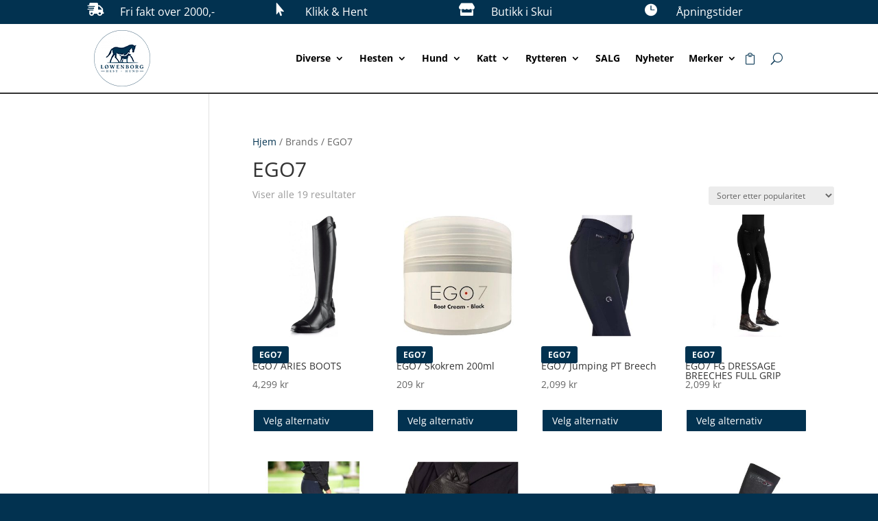

--- FILE ---
content_type: text/css
request_url: https://lowenborg.no/wp-content/et-cache/global/et-divi-customizer-global.min.css?ver=1767878765
body_size: 351
content:
.woocommerce a.button,.woocommerce.et-db #et-boc .et-l a.button,.woocommerce-page a.button,.woocommerce-page.et-db #et-boc .et-l a.button{color:#fff!important;font-size:14px!important;width:100%;background-color:#023250!important;border-radius:3px!important}.et_pb_menu__cart-button:after{content:"\e013"!important}.woocommerce span.onsale{z-index:2;background:#023250!important;display:none}.et_pb_module .et_mobile_menu .menu-item-has-children.clickable,.et_pb_module .et_mobile_menu .menu-item-has-children>a{position:relative}.et_pb_module .et_mobile_menu .menu-item-has-children:not(.clickable)>a:after,.et_pb_module .et_mobile_menu .menu-item-has-children.clickable>span.parent_icon:after{font-family:"ETmodules";text-align:center;speak:none;font-weight:normal;font-variant:normal;text-transform:none;-webkit-font-smoothing:antialiased;font-size:16px}.et_pb_module .et_mobile_menu .menu-item-has-children:not(.clickable)>a:after{position:absolute;top:13px;right:10px}.et_pb_module .et_mobile_menu .menu-item-has-children.clickable>span.parent_icon{display:grid;grid-template-rows:auto;grid-template-columns:auto;align-items:center;position:absolute;width:46px;height:46px;background:rgba(0,0,0,0);border-left:0px solid #dcdcdc;right:0;top:0;z-index:9}.et_pb_module .et_mobile_menu .menu-item-has-children:not(.clickable)>a:after,.et_pb_module .et_mobile_menu .menu-item-has-children.clickable>span.parent_icon:after{content:"\33"}.et_pb_module .et_mobile_menu .menu-item-has-children:not(.clickable).visible>a:after,.et_pb_module .et_mobile_menu .menu-item-has-children.clickable.visible>span.parent_icon:after{content:"\32"}.et_pb_module .et_mobile_menu ul.sub-menu,.et-db #et-boc .et-l .et_pb_menu .et_mobile_menu>ul.sub-menu,.et-db #et-boc .et-l .et_pb_fullwidth_menu .et_mobile_menu>ul.sub-menu{display:none!important;visibility:hidden!important}.et_pb_module .et_mobile_menu .visible>ul.sub-menu,.et-db #et-boc .et-l .et_pb_menu .et_mobile_menu .visible>ul.sub-menu,.et-db #et-boc .et-l .et_pb_fullwidth_menu .et_mobile_menu .visible>ul.sub-menu{display:block!important;visibility:visible!important}a{color:#000000}.et-db #et-boc .et-l .et-menu-nav li.mega-menu>ul>li>a:first-child{padding-top:0!important;font-weight:999;border-bottom:1px solid rgba(0,0,0,.03)}.et-db #et-boc .et-l .et_pb_menu_1_tb_header.et_pb_menu ul li a{text-transform:uppercase;color:#023250!important;font-size:14px}@media (min-width:981px){.archive .products .product{clear:none!important}}@media (min-width:981px){body.archive.tax-pwb-brand.et_left_sidebar.woocommerce-page #main-content ul.products li.product{margin:0 3.8% 2.992em 0!important;padding:0;position:relative;width:22.05%}body.archive.tax-pwb-brand.et_left_sidebar.woocommerce-page #main-content ul.products li.product:nth-child(4n){margin-right:0px!important}body.archive.tax-pwb-brand #main-content .container{width:90%;max-width:1440px}}@media screen and (min-width:1024px){.woocommerce ul.products li.product{width:21%!important;margin:2%!important;clear:none!important}.woocommerce ul.products li.product:nth-child(4n+1){clear:both!important}}@media only screen and (max-width:479px){.two-columns .et_pb_column{width:50%!important}}@media only screen and (max-width:479px){.three-col .et_pb_column{width:33%!important}}.woocommerce-loop-category__title mark.count{display:none}